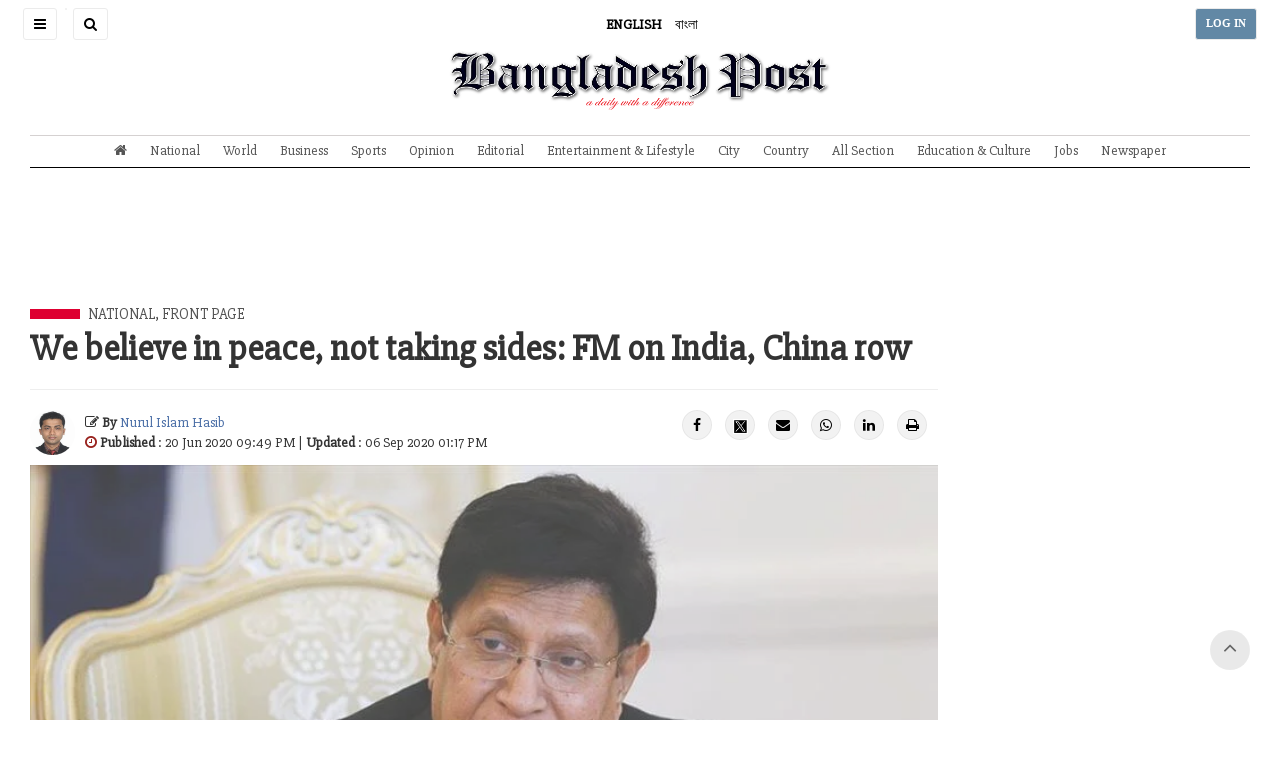

--- FILE ---
content_type: text/html; charset=UTF-8
request_url: https://bangladeshpost.net/posts/we-believe-in-peace-not-taking-sides-fm-on-india-china-row-35847
body_size: 11059
content:
<!DOCTYPE html>
<html lang="en">

<head>
  <meta charset="utf-8"/>  <meta name="viewport" content="width=device-width, initial-scale=1.0">
      <meta name="keywords" content="">
    <meta name="description" content="">
    <title>We believe in peace, not taking sides: FM on India, China row - Bangladesh Post</title>
  <link href="/favicon.ico" type="image/x-icon" rel="icon"/><link href="/favicon.ico" type="image/x-icon" rel="shortcut icon"/>  
	<link rel="stylesheet" href="/css/frontend/bootstrap/css/bootstrap.min.css"/>
	<link rel="stylesheet" href="https://cdnjs.cloudflare.com/ajax/libs/font-awesome/4.5.0/css/font-awesome.min.css"/>
	<link rel="stylesheet" href="https://cdnjs.cloudflare.com/ajax/libs/ionicons/2.0.1/css/ionicons.min.css"/>
	<link rel="stylesheet" href="/css/frontend/css/AdminLTE.css"/>
	<link rel="stylesheet" href="/css/frontend/style.css"/>
  <meta property="og:url" content="https://bangladeshpost.net/posts/we-believe-in-peace-not-taking-sides-fm-on-india-china-row-35847"/><meta property="og:type" content="website"/><meta property="og:title" content="We believe in peace, not taking sides: FM on India, China row"/><meta property="og:description" content="Bangladesh believes in peace and stability in the region as elsewhere in the world and there is no question of taking sides in a dispute between friends.Foreign Minister Dr AK Abdul Momen made those comments to Bangladesh Post, when asked, as China&amp;rsquo;s announcement to allow 97 percent products d"/><meta property="og:image" content="https://bangladeshpost.net/webroot/uploads/featureimage/2020-06/5eee2feef1584.jpg"/>  <link rel="stylesheet" href="/css/frontend/photo-swipe/photoswipe.css"/><link rel="stylesheet" href="/css/frontend/photo-swipe/default-skin/default-skin.css"/><link rel="stylesheet" href="/css/frontend/posts-printing.css"/>    <!-- AD CODE -->
<!-- <script async src="//pagead2.googlesyndication.com/pagead/js/adsbygoogle.js"></script>
    <script>
      (adsbygoogle = window.adsbygoogle || []).push({
        google_ad_client: "ca-pub-4486482561498893",
        enable_page_level_ads: true
      });
    </script> -->  
  <meta name="google-site-verification" content="9Yxuw4MkexMLnRqGKYFlgn3Gzp43W5-MJ_eeR84Sr-0" />

<!-- Google tag (gtag.js) -->
<script async src="https://www.googletagmanager.com/gtag/js?id=G-7D6X5NRQLZ"></script>
<script>
  window.dataLayer = window.dataLayer || [];
  function gtag(){dataLayer.push(arguments);}
  gtag('js', new Date());

  gtag('config', 'G-7D6X5NRQLZ');
</script>

<a title="Web Analytics" class="clic-ky" href="https://clicky.com/101437728"><img alt="Clicky" src="//static.getclicky.com/media/links/badge.gif" border="0" style="display: none; "/></a>
<script async data-id="101437728" src="//static.getclicky.com/js"></script>
</head>

<body class="sidebar-collapse">
  <!-- Google Tag Manager (noscript) -->
<noscript><iframe src="https://www.googletagmanager.com/ns.html?id=GTM-TWWDSZS" height="0" width="0" style="display:none;visibility:hidden"></iframe></noscript>
<!-- End Google Tag Manager (noscript) -->  

  <aside class="main-sidebar">
    <section class="sidebar" style="height: auto;">
      <ul class="sidebar-menu tree" data-widget="tree">
        <li class="header">
          <h6>NAVIGATION MENU</h6>
          <label id="SidebarClose" class="sidebar-toggle pull-right" data-toggle="offcanvas">
            <span class="fa fa-close"></span>
          </label>
        </li>
        <li class="sidebar-search-form">
          <form method="get" accept-charset="utf-8" class="header-form" action="/search"><input type="text" name="query" placeholder="Search" class="bp-serach-input" id="query"/><button type="submit" disabled="disabled">Go</button></form>          <hr/>
          <div class="sidebar-language-bar">
            <a href="javascript:void(0)"><strong>ENGLISH</strong></a>
            <a href="https://bn.bangladeshpost.net">বাংলা</a>
          </div>
          <hr/>
        </li>
                              <li><a href="/">Home Page</a></li>
                                        <li><a href="https://bangladeshpost.net/archives">Newspaper</a></li>
                                        <li><a href="https://bangladeshpost.net/epaper">ePaper</a></li>
                                        <li><a href="https://bangladeshpost.net/categories/national">National</a></li>
                                        <li><a href="https://bangladeshpost.net/categories/world">World</a></li>
                                        <li><a href="https://bangladeshpost.net/categories/business">Business</a></li>
                                        <li><a href="https://bangladeshpost.net/categories/sports">Sports</a></li>
                                        <li><a href="https://bangladeshpost.net/categories/opinion">Opinion</a></li>
                                        <li><a href="https://bangladeshpost.net/categories/editorial">Editorial</a></li>
                                        <li class="treeview">
              <a href="https://bangladeshpost.net/categories/special-supple">
                <span>Supplement</span>
                <span class="pull-right-container">
                  <i class="fa fa-angle-left pull-right"></i>
                </span>
              </a>
              <ul class="treeview-menu">
                                  <li class="{active}">
                    <a href="https://bangladeshpost.net/categories/special-supplement/oil-energy"><i class="fa fa-circle-o"></i> Oil & Energy</a>
                  </li>
                                  <li class="{active}">
                    <a href="https://bangladeshpost.net/categories/bank-insurance"><i class="fa fa-circle-o"></i> Bank & Insurance</a>
                  </li>
                                  <li class="{active}">
                    <a href="https://bangladeshpost.net/categories/special-supplement/travel-tourism"><i class="fa fa-circle-o"></i> Travel & Tourism</a>
                  </li>
                                  <li class="{active}">
                    <a href="https://bangladeshpost.net/categories/tech-post"><i class="fa fa-circle-o"></i> Tech Post</a>
                  </li>
                                  <li class="{active}">
                    <a href="https://bangladeshpost.net/categories/special-supplement/wheelers"><i class="fa fa-circle-o"></i> Wheelers</a>
                  </li>
                                  <li class="{active}">
                    <a href="https://bangladeshpost.net/categories/special-supplement/bon-appetits"><i class="fa fa-circle-o"></i> Bon Appetit</a>
                  </li>
                              </ul>
            </li>
                                        <li class="treeview">
              <a href="https://bangladeshpost.net/categories/all-section">
                <span>All Section</span>
                <span class="pull-right-container">
                  <i class="fa fa-angle-left pull-right"></i>
                </span>
              </a>
              <ul class="treeview-menu">
                                  <li class="{active}">
                    <a href="https://bangladeshpost.net/categories/education-culture"><i class="fa fa-circle-o"></i> Education & Culture</a>
                  </li>
                                  <li class="{active}">
                    <a href="https://bangladeshpost.net/categories/entertainment"><i class="fa fa-circle-o"></i> Entertainment</a>
                  </li>
                                  <li class="{active}">
                    <a href="https://bangladeshpost.net/categories/city"><i class="fa fa-circle-o"></i> City</a>
                  </li>
                                  <li class="{active}">
                    <a href="https://bangladeshpost.net/categories/politics"><i class="fa fa-circle-o"></i> Politics</a>
                  </li>
                                  <li class="{active}">
                    <a href="https://bangladeshpost.net/categories/art-glamour"><i class="fa fa-circle-o"></i> Art & Glamour</a>
                  </li>
                                  <li class="{active}">
                    <a href="https://bangladeshpost.net/categories/chattogram"><i class="fa fa-circle-o"></i> Chattogram</a>
                  </li>
                              </ul>
            </li>
                                        <li><a href="https://bangladeshpost.net/categories/country">Country</a></li>
                                        <li><a href="https://bangladeshpost.net/categories/special-supplement">Special Supplement</a></li>
                                        <li><a href="https://www.bangladeshpost.net/categories/magazine">Magazine</a></li>
                                        <li><a href="https://bangladeshpost.net/video-galleries">Video</a></li>
                                        <li><a href="https://www.bangladeshpost.net/categories/jobs">Jobs</a></li>
                                        <li><a href="https://bangladeshpost.net/categories/resources">Resources</a></li>
                        </ul>
    </section>
  </aside>  <div class="layout-boxed">
    <div class="wrapper">
      <header class="main-header noprint">
  <nav class="navbar navbar-static-top">
    <a href="javascript:void(0)" class="sidebar-toggle" data-toggle="offcanvas" role="button">
      <span class="sr-only">Toggle navigation</span>
      <span class="icon-bar"></span>
      <span class="icon-bar"></span>
      <span class="icon-bar"></span>
    </a>
    <a id="SiteSearchButton" href="javascript:void(0)" class="sidebar-toggle">
      <i class="fa fa-search"></i>
    </a>
    <a href="javascript:void(0)" class="sidebar-toggle homepage-header-form">
      <form method="get" accept-charset="utf-8" class="header-form" action="/search"><input type="text" name="query" placeholder="Search" class="bp-serach-input" id="query"/><button type="submit" disabled="disabled">Go</button></form>    </a>
    <a class="site-language language-active" href="javascript:void(0)">ENGLISH</a>
    <a class="site-language" href="https://bn.bangladeshpost.net">বাংলা</a>
    <a href="/" class="sp-homepage-main-menu">
      <img src="/img/logo.png" alt="Bangladesh Post" class="img-responsive text-center"/>    </a>
    <div class="navbar-custom-menu">
      <ul class="nav navbar-nav">
                  <li><a href="/users/login" class="login-button sidebar-toggle">LOG IN</a></li>
              </ul>
    </div>
  </nav>
</header>
<div class="row main-header-menu-sp-wrapper">
  <div class="col-md-12 text-center">
    <a href="/"><img src="/img/logo.png" id="SiteLogo" alt="Bangladesh Post" class="img-responsive text-center"/></a>  </div>
</div>      
<div class="content">
  

<nav class="stikey-fixed-menu noprint">
    <div class="main-menu">
                    <div id="SpHeaderMenu" class="navbar-custom-menu">
                <ul class="nav">
                    <li class="pull-left">
                        <a href="#" class="sidebar-toggle" data-toggle="offcanvas"><i class="fa fa-bars"></i></a>
                    </li>
                    <li class="sp-header-menu-logo">
                        <a href="/"><img src="/img/logo.png" alt="Bangladesh Post"/></a>                    </li>
                    <li class="pull-right">
                        <a href="javascript:void(0)" style="background-color:rgba(0,0,0,.08)"><i class="fa fa-angle-down"></i></a>
                    </li>
                </ul>
            </div>
            <ul class="sp-header-menu">
                <li class="stikey-fixed-show">
                    <a href="/"><img src="/img/favicon.png" alt=""/></a>                </li>
                <li class="stikey-fixed-show">
                    <a href="javascript:void(0)" class="sidebar-toggle" data-toggle="offcanvas" role="button">
                        <i class="glyphicon glyphicon-align-justify"></i>
                    </a>
                </li>
                                    <li><a href="/"><i class="fa fa-home"></i></a></li>
                                    <li><a href="https://bangladeshpost.net/categories/national">National</a></li>
                                    <li><a href="https://bangladeshpost.net/categories/world">World</a></li>
                                    <li><a href="https://bangladeshpost.net/categories/business">Business</a></li>
                                    <li><a href="https://bangladeshpost.net/categories/sports">Sports</a></li>
                                    <li><a href="https://bangladeshpost.net/categories/opinion">Opinion</a></li>
                                    <li><a href="https://bangladeshpost.net/categories/editorial">Editorial</a></li>
                                    <li><a href="https://bangladeshpost.net/categories/entertainment">Entertainment & Lifestyle</a></li>
                                    <li><a href="https://bangladeshpost.net/categories/city">City</a></li>
                                    <li><a href="https://bangladeshpost.net/categories/country">Country</a></li>
                                    <li><a href="https://bangladeshpost.net/categories/all-section">All Section</a></li>
                                    <li><a href="https://bangladeshpost.net/categories/education-culture">Education & Culture</a></li>
                                    <li><a href="https://www.bangladeshpost.net/categories/jobs">Jobs</a></li>
                                    <li><a href="https://bangladeshpost.net/archives">Newspaper</a></li>
                            </ul>
            </div>
</nav></div>
<div class="pswp" tabindex="-1" role="dialog" aria-hidden="true">
  <div class="pswp__bg" style="background:white"></div>
  <div class="pswp__scroll-wrap">
    <div class="pswp__container">
      <div class="pswp__item"></div>
      <div class="pswp__item"></div>
      <div class="pswp__item"></div>
    </div>
    <div class="pswp__ui pswp__ui--hidden">
      <div class="pswp__top-bar">
        <div class="pswp__counter"></div>
        <button class="pswp__button pswp__button--close" title="Close (Esc)"></button>
        <button class="pswp__button pswp__button--share" title="Share"></button>
        <button class="pswp__button pswp__button--fs" title="Toggle fullscreen"></button>
        <button class="pswp__button pswp__button--zoom" title="Zoom in/out"></button>
        <div class="pswp__preloader">
          <div class="pswp__preloader__icn">
            <div class="pswp__preloader__cut">
              <div class="pswp__preloader__donut"></div>
            </div>
          </div>
        </div>
      </div>
      <div class="pswp__share-modal pswp__share-modal--hidden pswp__single-tap">
        <div class="pswp__share-tooltip"></div>
      </div>
      <button class="pswp__button pswp__button--arrow--left" title="Previous (arrow left)"></button>
      <button class="pswp__button pswp__button--arrow--right" title="Next (arrow right)"></button>
      <div class="pswp__caption" style="background:white;color:black">
        <div class="pswp__caption__center"></div>
      </div>
    </div>
  </div>
</div>


<div class="content-wrapper">
  <!-- Main content -->
  <section class="content">
          <div class="row">
        <div class="col-md-12">
          <div>
            <div style="display: block;" class="ads-impressions text-center" data-blockid="14">
              <script async src="https://pagead2.googlesyndication.com/pagead/js/adsbygoogle.js?client=ca-pub-4486482561498893"
     crossorigin="anonymous"></script>
<!-- Post Page Top Ads -->
<ins class="adsbygoogle"
     style="display:inline-block;width:728px;height:90px"
     data-ad-client="ca-pub-4486482561498893"
     data-ad-slot="9971417224"></ins>
<script>
     (adsbygoogle = window.adsbygoogle || []).push({});
</script>            </div>
          </div>
        </div>
      </div>
        <div class="row post-hash-url" data-url="/posts/we-believe-in-peace-not-taking-sides-fm-on-india-china-row-35847">
      <div class="col-md-9">
        <span class="post-page-cat-bold-line"></span>
        <span class="post-page-cat-link-text">
          <a href="/categories/national">National</a>, <a href="/categories/front-page">Front Page</a>        </span>
        <div class="box box-primary no-border">
          <div class="box-body no-padding">
            <h2 class="detail-post-hanger"></h2>
            <h1 class="detail-post-title">We believe in peace, not taking sides: FM on India, China row</h1>
            <h2 class="detail-post-hanger"><em></em></h2>
            <hr />
            <div class="row mb-10">
              <div class="col-md-8">
                <div style="display: flex;justify-content: left;align-items: center;">
                                      <div class="post-page-editors" style="display: flex;">
                      <img src='/webroot/uploads/users/638a3a869eb76.jpg' alt=''/>                    </div>
                                    <div style="margin-left:10px">
                    <div style="display: block;width:100%;">
                      <strong><i class="fa fa-edit"></i> By </strong>
                      <span class="post-page-author-link-color"><a href="/authors/nurul-islam-hasib578">Nurul Islam Hasib</a></span>
                    </div>
                    <div style="display: block;width:100%;">
                      <i class="fa fa-clock-o" style="color:#98211d"></i>
                      <strong>Published</strong> : 20 Jun 2020 09:49 PM                                              | <strong>Updated</strong> : 06 Sep 2020 01:17 PM</span>
                                          </div>
                  </div>
                </div>
              </div>
              <div class="col-md-4">
                <ul id="detail-post-social-share" class="pull-right">
                  <li class="UpdateShareCounts"><a class="fb-hover" href="https://www.facebook.com/sharer/sharer.php?u=https://bangladeshpost.net/posts/we-believe-in-peace-not-taking-sides-fm-on-india-china-row-35847" target="_blank"><i class="fa fa-facebook"></i></a></li>
                  <li class="UpdateShareCounts"><a class="twitter-hover" href="https://twitter.com/intent/tweet?url=https%3A%2F%2Fbangladeshpost.net%2Fposts%2Fwe-believe-in-peace-not-taking-sides-fm-on-india-china-row-35847&text=We+believe+in+peace%2C+not+taking+sides%3A+FM+on+India%2C+China+row" target="_blank"><img style="height:15px;" src="/x-twitter.png" alt="t"></a></li>
                  <li class="UpdateShareCounts"><a class="mail-hover" href="mailto:?subject=We believe in peace, not taking sides: FM on India, China row&body=Bangladesh believes in peace and stability in the region as elsewhere in the world and there is no question of taking sides in a dispute between friends.Foreign Minister Dr AK Abdul Momen made those comments to Bangladesh Post, when asked, as China&rsquo;s announcement to allow 97 percent products d ... https://bangladeshpost.net/posts/we-believe-in-peace-not-taking-sides-fm-on-india-china-row-35847"><i class="fa fa-envelope"></i></a></li>
                  <!-- <li><label class="post-share-icon"><span id="counter-share" data-count="87">0</span> Shares</label></li> -->
                  <li><a href="https://api.whatsapp.com/send?text=https%3A%2F%2Fbangladeshpost.net%2Fposts%2Fwe-believe-in-peace-not-taking-sides-fm-on-india-china-row-35847" data-action="share/whatsapp/share" class="whatsapp-hover" target="_blank"><i class="fa fa-whatsapp"></i></a></li>
                  <li><a href="https://www.linkedin.com/shareArticle?mini=true&url=https%3A%2F%2Fbangladeshpost.net%2Fposts%2Fwe-believe-in-peace-not-taking-sides-fm-on-india-china-row-35847&title=We+believe+in+peace%2C+not+taking+sides%3A+FM+on+India%2C+China+row" class="linkedin-hover" target="_blank"><i class="fa fa-linkedin"></i></a></li>
                  <li><a href="javascript:void(0)" class="print-hover" onclick="window.print()"><i class="fa fa-print"></i></a></li>
                </ul>
              </div>
            </div>
                          <div class="my-gallery" itemscope>
                <figure itemprop="associatedMedia" itemscope>
                  <a href="https://bangladeshpost.net/webroot/uploads/featureimage/2020-06/5eee2feef1584.jpg" itemprop="contentUrl" data-size="2048x1366">
                    <img class="lazyloading img-responsive" src="https://bangladeshpost.net/webroot/img/placeholder.jpg" data-src="https://bangladeshpost.net/webroot/uploads/featureimage/2020-06/5eee2feef1584.jpg" itemprop="thumbnail" alt="We believe in peace, not taking sides: FM on India, China row" style="width:100%" />
                  </a>
                  <figcaption class="detail-post-figcaption" itemprop="Caption Description"></figcaption>
                </figure>
              </div>
                                      <div class="row">
                <div class="col-md-12">
                  <div>
                    <div style="display: block;" class="ads-impressions text-center" data-blockid="15">
                      <script async src="https://pagead2.googlesyndication.com/pagead/js/adsbygoogle.js?client=ca-pub-4486482561498893"
     crossorigin="anonymous"></script>
<!-- Post Page Top Ads -->
<ins class="adsbygoogle"
     style="display:inline-block;width:728px;height:90px"
     data-ad-client="ca-pub-4486482561498893"
     data-ad-slot="9971417224"></ins>
<script>
     (adsbygoogle = window.adsbygoogle || []).push({});
</script>                    </div>
                  </div>
                </div>
              </div>
                        <div class="post-details-content"><p style="text-align: justify;">Bangladesh believes in peace and stability in the region as elsewhere in the world and there is no question of taking sides in a dispute between friends.</p><p style="text-align: justify;">Foreign Minister Dr AK Abdul Momen made those comments to Bangladesh Post, when asked, as China&rsquo;s announcement to allow 97 percent products duty free has been seen by many as an effort to woo Dhaka against the backdrop of the stand-off at Ladakh with India.</p><p style="text-align: justify;">But Bangladesh does not see this in that way, the foreign minister said.</p><p style="text-align: justify;">&ldquo;We are not taking any sides. We want peace and stability in the region. We believe that through discussions both of our friendly neighbours can solve any problem,&rdquo; he said, adding that &ldquo;both India and China are our close friends&rdquo;.</p><p style="text-align: justify;">&ldquo;Bangladesh believes in principle in the peaceful settlement of all disputes between neighbours,&rdquo; he said.</p><p style="text-align: justify;">Beijing on Thursday, a day after the border conflict that saw 20 Indian soldiers killed, granted the facility to Bangladesh as a Least Developed Country (LDC) that includes 5,161 more products to enjoy zero tariff treatment in the Chinese market.</p><p style="text-align: justify;">Currently, 3095 Bangladeshi products enjoy duty-free access to Chinese market under the Asia &ndash; Pacific Trade Agreement (APTA).<br>With the new announcement, 8256 products would join the zero tariff club, which is 97 percent of Bangladesh&rsquo;s exports.</p><p style="text-align: justify;">The Indian media saw this as Beijing&rsquo;s effort to take Dhaka on its side as Times of India reported &ldquo;Nepal on its side, China now woos Bangladesh&rdquo;.</p><p style="text-align: justify;">&ldquo;This announcement (duty free access) was part of a long process,&rdquo; the foreign minister. &ldquo;We have asked for the waiver&rdquo;.</p><p style="text-align: justify;">&ldquo;But recently we have been pursuing strongly due to the pandemic,&rdquo; he said, adding that Bangladesh sought similar support from the United States and India also.</p><p style="text-align: justify;">&ldquo;We informed them (Beijing) recently that due to pandemic we are facing a crisis. Our export orders are being cancelled. We are also facing a crisis in remittance earnings. Based on that request, I think China made the announcement,&rdquo; he said.</p><p style="text-align: justify;">&ldquo;Now most of the items are covered. We hope that other countries will give us such assistance,&rdquo; Dr Momen said.</p><p style="text-align: justify;">&ldquo;With India we have historic relations and with China we have economic partnership. And both of them are our friendly countries,&rdquo; he said, recalling India&rsquo;s role in Bangladesh&rsquo;s war of independence in 1971.</p><p style="text-align: justify;">&ldquo;But we are not going to take any side,&rdquo; he maintained.</p></div>
                          <div class="row">
                <div class="col-md-12">
                  <div>
                    <div style="display: block;" class="ads-impressions text-center" data-blockid="16">
                      <script async src="//pagead2.googlesyndication.com/pagead/js/adsbygoogle.js"></script>
<!-- Bdpost-Post-Pg-ad -->
<ins class="adsbygoogle"
     style="display:inline-block;width:728px;height:90px"
     data-ad-client="ca-pub-4486482561498893"
     data-ad-slot="3558230460"></ins>
<script>
(adsbygoogle = window.adsbygoogle || []).push({});
</script>                    </div>
                  </div>
                </div>
              </div>
                                  </div>
        </div>
      </div>
      <div id="sticky-sidebar-disabled" class="col-md-3 related-posts-sidebar noprint">
                          <div class="row">
            <div class="col-md-12">
              <div style="display: block;" class="ads-impressions text-center" data-blockid="7">
                <script async src="https://pagead2.googlesyndication.com/pagead/js/adsbygoogle.js?client=ca-pub-4486482561498893"
     crossorigin="anonymous"></script>
<!-- Home SideBP01 -->
<ins class="adsbygoogle"
     style="display:block"
     data-ad-client="ca-pub-4486482561498893"
     data-ad-slot="8958592575"
     data-ad-format="auto"
     data-full-width-responsive="true"></ins>
<script>
     (adsbygoogle = window.adsbygoogle || []).push({});
</script>              </div>
            </div>
          </div>
                                                      </div>
    </div>
  </section>
</div>


</div> <!-- Closing Wrapper [For Full Screen]-->
<div class="content" style="background-color:#f5f5f5;min-height:auto">
  <div class="wrapper noprint">
    <section class="content">
      <div class="row">
        <div class="col-md-12">
          <div class="{panel panel-default}">
            <!-- <div class="panel-heading">Related Posts</div> -->
            <div class="{panel-body}">
              <div class="row">
                              </div>
                              <div class="row">
                  <div class="col-md-12">
                    <div class="{panel panel-default}">
                      <div style="display: block;" class="ads-impressions text-center" data-blockid="8">
                        <script async src="//pagead2.googlesyndication.com/pagead/js/adsbygoogle.js"></script>
<!-- Related post Ad -->
<ins class="adsbygoogle"
     style="display:block"
     data-ad-client="ca-pub-4486482561498893"
     data-ad-slot="7419609305"
     data-ad-format="auto"
     data-full-width-responsive="true"></ins>
<script>
(adsbygoogle = window.adsbygoogle || []).push({});
</script>                      </div>
                    </div>
                  </div>
                </div>
                          </div>
          </div>
        </div>
      </div>
    </section>
  </div>
</div>

<!-- Full width load more -->
<div class="content" style="background-color:#ffffff;min-height:auto" id="{{loadMoreNews}}"></div>

<div class="wrapper">
  <!-- Start Wrapper [For Normal Screen] -->

  <!-- <div class="container">
    <div class="row">
      <div class="col-md-2"></div>
      <div class="col-md-8" id="loadMoreNews"></div>
      <div class="col-md-2"></div>
    </div>
  </div> -->
          <footer>
	<div class="row">
		<div class="col-md-12"><hr class="footer-hr-top" /></div>
		<div class="col-md-12 noprint">
			<img src="/img/logo.png" id="site-logo-footer" alt="Bangladesh Post" class="img-responsive text-center"/>		</div>
		<div class="col-md-7 noprint">
			<div class="row footer-menu-wrapper">
									<div class="col-md-3 footer-menu">
						<strong class="footer-header">NEWS <i class="fa fa-angle-down"></i></strong>
													<ul class="footer-list">
																	<li><a href="/">Home Page</a></li>
																	<li><a href="https://bangladeshpost.net/categories/national">National</a></li>
																	<li><a href="https://bangladeshpost.net/categories/city">City</a></li>
																	<li><a href="https://bangladeshpost.net/categories/world">World</a></li>
																	<li><a href="https://bangladeshpost.net/categories/business">Business</a></li>
																	<li><a href="https://bangladeshpost.net/categories/sports">Sports</a></li>
															</ul>
											</div>
									<div class="col-md-3 footer-menu">
						<strong class="footer-header">Writers <i class="fa fa-angle-down"></i></strong>
													<ul class="footer-list">
																	<li><a href="https://bangladeshpost.net/authors/opinion-writers">Opinion Writers</a></li>
																	<li><a href="https://bangladeshpost.net/authors/reporters">Reporters</a></li>
																	<li><a href="https://bangladeshpost.net/authors/district-correspondents">District Correspondents</a></li>
															</ul>
											</div>
									<div class="col-md-3 footer-menu">
						<strong class="footer-header">ARTS <i class="fa fa-angle-down"></i></strong>
													<ul class="footer-list">
																	<li><a href="https://bangladeshpost.net/posts/fashion-design-exhibition-local-international-begins-431">Today's Arts</a></li>
																	<li><a href="https://bangladeshpost.net/categories/art-glamour">Art & Design</a></li>
																	<li><a href="https://bangladeshpost.net/posts/mission-xtreme-better-than-dhaka-attack-143">Movies</a></li>
																	<li><a href="https://bangladeshpost.net/posts/dhaka-metro-theme-song-released-72">Music</a></li>
																	<li><a href="https://bangladeshpost.net/posts/pran-swagata-and-ishana-in-chirokumari-songho-369">Television</a></li>
															</ul>
											</div>
									<div class="col-md-3 footer-menu">
						<strong class="footer-header">Gallery <i class="fa fa-angle-down"></i></strong>
													<ul class="footer-list">
																	<li><a href="https://bangladeshpost.net/video-galleries">All Videos</a></li>
																	<li><a href="https://bangladeshpost.net/photo-galleries">All Photos</a></li>
																	<li><a href="https://bangladeshpost.net/categories/resources">Resources</a></li>
																	<li><a href="https://www.bangladeshpost.net/categories/jobs">Jobs</a></li>
															</ul>
											</div>
							</div>
		</div>
		<div class="col-md-5 homepage-border-left">
			<p>
				Publisher: Rick Haque Sikder, Acting Editor: Sikder Md Sadrul Hasan.<br/>
				House-1/B, Road-35, Gulshan-2, Dhaka-1212.<br/>
				Phone : 09617171194, +880248811775-6 Fax : +880-2-8878495.<br/>
				Email : news@bangladeshpost.net
				<ul id="site-social-footer">
		    		<li><a href="https://www.facebook.com/dailybdpost"><i class="fa fa-facebook-square"></i></a></li>
		    		<li><a href="https://twitter.com/dailybdpost"><img style="height:30px;margin-top:-15px" src="/x-twitter.png" alt="t" /></a></li>
		    		<li><a href="https://www.youtube.com/channel/UCuBMcN8IHO8Xzt8DGSz-6qw"><i class="fa fa-youtube-square"></i></a></li>
		    		<li><a href="#"><i class="fa fa-instagram"></i></a></li>
		    		<li><a href="https://www.pinterest.com/bangladeshpost"><i class="fa fa-pinterest-square"></i></a></li>
		    		<li><a href="#"><i class="fa fa-linkedin-square"></i></a></li>
		    	</ul>
			</p>
		</div>
		<div class="col-md-12 noprint">
			<hr class="footer-hr-bottom" />
			<div class="row">
				<ul class="footer-bottom-list text-center">
									<li><a href="https://bangladeshpost.net/pages/contact-us">Contact Us</a></li>
									<li><a href="https://bangladeshpost.net/pages/work-with-us">Work with us</a></li>
									<li><a href="https://bangladeshpost.net/pages/your-ad-choices">Your Ad Choices</a></li>
									<li><a href="https://bangladeshpost.net/pages/privacy">Privacy</a></li>
									<li><a href="https://bangladeshpost.net/pages/terms-of-service">Terms of Service</a></li>
									<li><a href="https://bangladeshpost.net/sitemap_index.xml">Site Map</a></li>
									<li><a href="https://bangladeshpost.net/pages/help">Help</a></li>
								</ul>
			</div>
			<p class="copyright text-center">&copy; 2026 Bangladesh Post. Any reproduction of our content from this site is a flagrant copyright infringement liable to legal action.</p>
		</div>
	</div>
</footer>

<a href="#" class="back-top back-top-visible noprint">
    <i class="fa fa-angle-up"></i>
</a>      <div class="control-sidebar-bg"></div>
    </div>
  </div>

  <script>
    var TheImpressionBlock = '/pages/impression';
</script>

  
	<script src="/js/plugins/jQuery/jquery-2.2.3.min.js"></script>
	<script src="/js/bootstrap/js/bootstrap.min.js"></script>
	<script src="/js/dist/js/app.min.js"></script>
	<script src="/js/jquery-lazy-loader/jquery.lazy.min.js"></script>
	<script src="/js/lazyload.js"></script>
	<script src="/js/frontend/common.js"></script>
	<script src="/js/frontend/sticky-menu-common.js"></script>
<script src="/js/frontend/photo-swipe/photoswipe.min.js"></script><script src="/js/frontend/photo-swipe/photoswipe-ui-default.min.js"></script><script src="/js/frontend/photo-swipe/config.js"></script><script>  let PageNumber = 1;
  let time = 
  $(window).scroll(function() {
    var X = $(document).height() - $(window).height() - 345;
    if($(window).scrollTop() > X) {
      $.ajax({
        url: '/apis/apis/get-posts-by-category',
        type: 'POST',
        data: {
          page: PageNumber++,
          catid: 33,
          exclude_post_id: 35847        },
        success: function(resp) {
          $('#loadMoreNews').append(resp);
        },
        error: function(resp) {}
      });
    }
  });


  $(function () {
    var currentHash = "#one";
    $(document).scroll(function () {
      $(".post-hash-url").each(function () {
        var top = window.pageYOffset;
        var distance = top - $(this).offset().top;
        var hash = $(this).data("url");

        if (distance < 30 && distance > -30 && currentHash != hash) {
          currentHash = hash;
          window.history.replaceState("object or string", "Title", hash);
        }
      });
    });
  });

    </script><script src="/js/ads-impression.js"></script>  


<script>
    var isMobile = 'no';
    $('.sticky-ads-close').click(function() {
        $(this).parent().fadeOut();
    })

    if (isMobile == 'yes') {
        var img = $('.footer-sticky-ads img');
        if (img.length && $(img).data('mobile')) {
            $(img).attr('src', $(img).data('mobile'));
        }
    }
</script>
  <script>console.log('Footer')</script></body>

</html>

--- FILE ---
content_type: text/html; charset=utf-8
request_url: https://www.google.com/recaptcha/api2/aframe
body_size: 271
content:
<!DOCTYPE HTML><html><head><meta http-equiv="content-type" content="text/html; charset=UTF-8"></head><body><script nonce="VSz_ZHow4WfDL42U2kY84A">/** Anti-fraud and anti-abuse applications only. See google.com/recaptcha */ try{var clients={'sodar':'https://pagead2.googlesyndication.com/pagead/sodar?'};window.addEventListener("message",function(a){try{if(a.source===window.parent){var b=JSON.parse(a.data);var c=clients[b['id']];if(c){var d=document.createElement('img');d.src=c+b['params']+'&rc='+(localStorage.getItem("rc::a")?sessionStorage.getItem("rc::b"):"");window.document.body.appendChild(d);sessionStorage.setItem("rc::e",parseInt(sessionStorage.getItem("rc::e")||0)+1);localStorage.setItem("rc::h",'1768498547478');}}}catch(b){}});window.parent.postMessage("_grecaptcha_ready", "*");}catch(b){}</script></body></html>